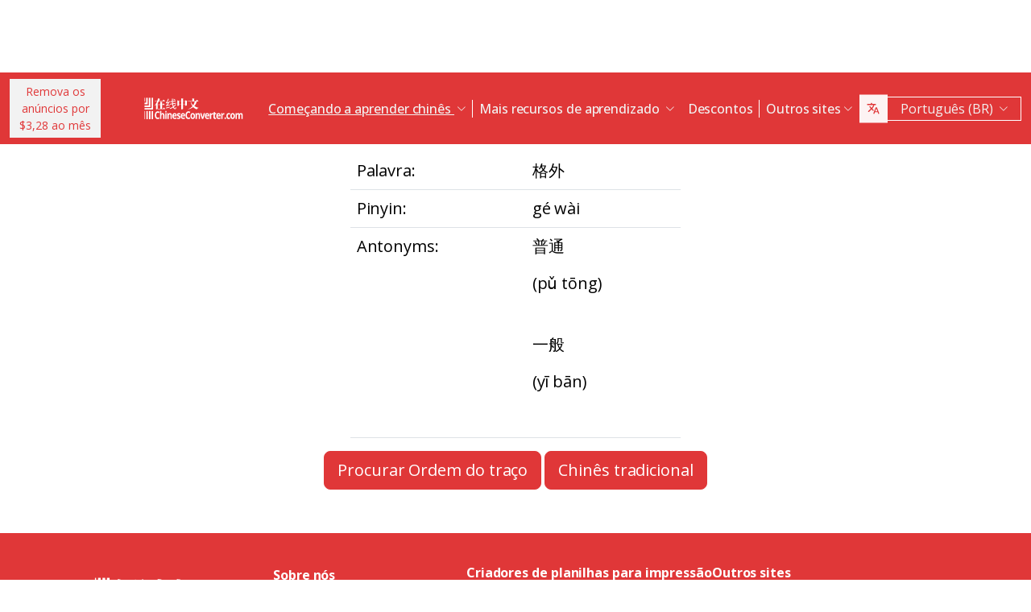

--- FILE ---
content_type: text/html; charset=UTF-8
request_url: https://www.chineseconverter.com/pt-br/convert/antonym/simplified/%E6%A0%BC%E5%A4%96
body_size: 9686
content:
<!DOCTYPE html>
<html lang="pt-br" dir='ltr'>
<head>
    <meta charset="UTF-8">
    <meta http-equiv="X-UA-Compatible" content="IE=edge">
    <meta name="viewport" content="width=device-width, initial-scale=1">
    <link rel="apple-touch-icon" sizes="180x180" href="/apple-touch-icon.png">
    <link rel="icon" type="image/png" sizes="32x32" href="/favicon-32x32.png">
    <link rel="icon" type="image/png" sizes="16x16" href="/favicon-16x16.png">
    <link rel="manifest" href="/site.webmanifest">
    <link rel="preconnect" href="https://fonts.gstatic.com" crossorigin>
    <link href="https://fonts.googleapis.com/css2?family=Open+Sans:wght@400;500;600;700&display=swap&_v=20230502031611" rel="stylesheet">
        <title>Recursos para aprender chinês - Simplified antonym</title>
    <!-- Matomo -->
<script type="2339b78e957bb8eec3c5e89e-text/javascript">
	var _paq = window._paq = window._paq || [];
	/* tracker methods like "setCustomDimension" should be called before "trackPageView" */
	_paq.push(["setDocumentTitle", document.domain + "/" + document.title]);
	_paq.push(["setCookieDomain", "*.www.ChineseConverter.com"]);
	_paq.push(["setDomains", ["*.www.ChineseConverter.com"]]);
	_paq.push(['trackPageView']);
	_paq.push(['enableLinkTracking']);
	(function () {
		var u = "https://pwk.chineseconverter.com/";
		_paq.push(['setTrackerUrl', u + 'matomo.php']);
		_paq.push(['setSiteId', '1']);
		var d = document, g = d.createElement('script'), s = d.getElementsByTagName('script')[0];
		g.type = 'text/javascript';
		g.async = true;
		g.src = u + 'matomo.js';
		s.parentNode.insertBefore(g, s);
	})();
</script>
<noscript><p><img src="https://pwk.chineseconverter.com/matomo.php?idsite=1&amp;rec=1" style="border:0;" alt=""/></p>
</noscript>
<!-- End Matomo Code -->

<!-- Global site tag (gtag.js) - Google Analytics -->
<script async src='https://www.googletagmanager.com/gtag/js?id=UA-36148676-1' type="2339b78e957bb8eec3c5e89e-text/javascript"></script>
<script type="2339b78e957bb8eec3c5e89e-text/javascript">
	window.dataLayer = window.dataLayer || [];
	function gtag() {
		dataLayer.push(arguments);
	}

	// Default ad_storage and analytics_storage to 'denied'.
	gtag('consent', 'default', {
		'ad_storage': 'denied',
		'analytics_storage': 'denied'
	});

	gtag('js', new Date());
	gtag('config', 'UA-36148676-1');
</script>
<!-- End GA tag Code -->

<script async src='https://securepubads.g.doubleclick.net/tag/js/gpt.js' type="2339b78e957bb8eec3c5e89e-text/javascript"></script>
<script type="2339b78e957bb8eec3c5e89e-text/javascript">
  window.googletag = window.googletag || {};
  window.googletag.cmd = window.googletag.cmd || [];
  googletag.cmd.push(() => {
    window.interstitialSlot = googletag.defineOutOfPageSlot('/98948493,21745447872/chineseconverter_multisize_interstitial', googletag.enums.OutOfPageFormat.INTERSTITIAL);
    window.interstitialSlot && window.interstitialSlot.addService(googletag.pubads()).setConfig({ interstitial: { triggers: { unhideWindow: true } } });

    window.anchorSlot = googletag.defineOutOfPageSlot('/98948493,21745447872/chineseconverter_multisize_anchor', googletag.enums.OutOfPageFormat.BOTTOM_ANCHOR);
    window.anchorSlot && window.anchorSlot.addService(googletag.pubads());

    window.rightSideRail = window.googletag.defineOutOfPageSlot('98948493,21745447872/chineseconverter_multisize_sidebar_right', googletag.enums.OutOfPageFormat.RIGHT_SIDE_RAIL);
    window.rightSideRail && window.rightSideRail.addService(googletag.pubads());

    window.leftSideRail = window.googletag.defineOutOfPageSlot('/98948493,21745447872/chineseconverter_multisize_sidebar_left', googletag.enums.OutOfPageFormat.LEFT_SIDE_RAIL);
    window.leftSideRail && window.leftSideRail.addService(googletag.pubads());

    googletag.pubads().enableSingleRequest();
    googletag.pubadsReady || googletag.enableServices();
  });

  const displayAds = () => {
    googletag.cmd.push(() => {

      window.interstitialSlot && googletag.display(interstitialSlot);
      window.anchorSlot && googletag.display(anchorSlot);
      window.rightSideRail && googletag.display(rightSideRail);
      window.leftSideRail && googletag.display(leftSideRail);
    });
  };

  if (document.readyState === 'complete' || document.readyState === 'interactive') {
    displayAds();
  } else {
    document.addEventListener('DOMContentLoaded', displayAds);
  }
</script>

<script type="2339b78e957bb8eec3c5e89e-text/javascript">
	window.__cfRLUnblockHandlers = true;
	const popupCenter = ({url, title, w, h}) => {
		const dualScreenLeft = window.screenLeft !== undefined ? window.screenLeft : window.screenX;
		const dualScreenTop = window.screenTop !== undefined ? window.screenTop : window.screenY;

		const width = window.innerWidth ? window.innerWidth : document.documentElement.clientWidth ? document.documentElement.clientWidth : screen.width;
		const height = window.innerHeight ? window.innerHeight : document.documentElement.clientHeight ? document.documentElement.clientHeight : screen.height;

		const systemZoom = width / window.screen.availWidth;
		const left = (width - w) / 2 / systemZoom + dualScreenLeft
		const top = (height - h) / 2 / systemZoom + dualScreenTop
		const newWindow = window.open(url, title,
			`scrollbars=yes,
				width=${w / systemZoom},
				height=${h / systemZoom},
				top=${top},
				left=${left}`
		)

		newWindow.onbeforeunload = function () {
			window.opener.location.reload(true);
		};

		if (window.focus) newWindow.focus();
	}
</script>
<script type="2339b78e957bb8eec3c5e89e-text/javascript">
  window._taboola = window._taboola || [];
  _taboola.push({article:'auto'});
  !function (e, f, u, i) {
    if (!document.getElementById(i)){
      e.async = 1;
      e.src = u;
      e.id = i;
      f.parentNode.insertBefore(e, f);
    }
  }(document.createElement('script'),
  document.getElementsByTagName('script')[0],
  '//cdn.taboola.com/libtrc/adklip-network/loader.js',
  'tb_loader_script');
  if(window.performance && typeof window.performance.mark == 'function')
    {window.performance.mark('tbl_ic');}
</script>
<meta name="naver-site-verification" content="529e716bb9be688d244a7fb10e060c2c6eb4df18" />
<meta name="sogou_site_verification" content="pEs6SzJZrI"/>
<meta name="shenma-site-verification" content="01bb8bc848cfb6ca2157ab9a765a6131_1634894293">
    <meta name="keyword" content="Aprender chinês on-line, Recursos chineses em mandarim, Aprender chinês auto-aprendizado, Aprender recursos chineses, Criar folhas de trabalho chinesas, Transformar chinês em pinyin, Aprender chinês grátis, Procurar ordem de curso chinês, Encontrar seu nome chinês, Como aprender chinês, Recursos chineses, Auto-estudo chinês">
<meta name="title" content="ChineseConverter.com - Recursos para aprender Chinês Mandarim">
<meta name="description" content="30 recursos diferentes para alunos de chinês mandarim e professores de chinês. Os recursos têm uma grande variedade de usos e facilitam o aprendizado e o ensino do chinês!">
<meta name="og:url" content="https://www.chineseconverter.com/pt-br/convert/antonym/simplified/%E6%A0%BC%E5%A4%96">
<meta name="og:title" content="ChineseConverter.com - Recursos para aprender Chinês Mandarim">
<meta name="og:keyword" content="Aprender chinês on-line, Recursos chineses em mandarim, Aprender chinês auto-aprendizado, Aprender recursos chineses, Criar folhas de trabalho chinesas, Transformar chinês em pinyin, Aprender chinês grátis, Procurar ordem de curso chinês, Encontrar seu nome chinês, Como aprender chinês, Recursos chineses, Auto-estudo chinês">
<meta name="og:description" content="30 recursos diferentes para alunos de chinês mandarim e professores de chinês. Os recursos têm uma grande variedade de usos e facilitam o aprendizado e o ensino do chinês!">
<meta name="og:site_name" content="Chinese Tools">
<meta name="csrf-param" content="_csrf-frontend">
<meta name="csrf-token" content="PDyW9tNmoMcAhJjkn005zCEOjgGza-4QCdA_rovOo4xzbvO84jKQ9ULKz9bRfQuqSUzBSucToGN-5nH37Krpyg==">

<link href="https://cdn.jsdelivr.net/npm/bootstrap-icons@1.10.5/font/bootstrap-icons.css?_v=20230502031611" rel="stylesheet">
<link href="https://cdnjs.cloudflare.com/ajax/libs/OwlCarousel2/2.3.4/assets/owl.carousel.min.css?_v=20230502031611" rel="stylesheet">
<link href="https://cdnjs.cloudflare.com/ajax/libs/OwlCarousel2/2.3.4/assets/owl.theme.default.css?_v=20230502031611" rel="stylesheet">
<link href="/css/custom.css?v=231117-1616" rel="stylesheet">
<link href="/css/style.css?v=230918-1831" rel="stylesheet">
<script src="/assets/de3282cd/jquery.js" type="2339b78e957bb8eec3c5e89e-text/javascript"></script></head>
<body>

<div class="body-content">
                        <div class="d-none d-sm-block desktop-header-ad-padding desktop-ad-header-footer text-center">
                            </div>
        <!--        <div class="advert-container-w desktop_header_advert bg-grey-2 rounded-0 position-relative overflow-hidden">-->
<!--            <button class="btn btn-xs btn-light dropdown-toggle no-after position-absolute top-0 end-0 rounded-0" type="button">Advertisement<i class="bi bi-three-dots-vertical"></i></button>-->
<!--        </div>-->
    
    
<header class="header js-header" id="header">
    <nav class="navbar navbar-expand-lg bg-body-tertiary bg-danger">
        <div class="container">
                            <button onclick="if (!window.__cfRLUnblockHandlers) return false; popupCenter({url: '/pt-br/convert/get-premium', title: 'Remova os anúncios por $3,28 ao mês', w: 485, h: 635});" class="btn btn-light btn-sm rounded-0 me-5 d-none d-xl-block text-danger" data-cf-modified-2339b78e957bb8eec3c5e89e-="">
                    Remova os anúncios por<br />$3,28 ao mês                </button>
                        <a class="navbar-brand" href="https://www.chineseconverter.com/pt-br">
                <img src="https://media.chineseconverter.com/public-web/images/new-ui/logo.svg" alt="">
            </a>
            <button class="navbar-toggler collapsed border-0 rounded-0 text-white" type="button" data-bs-toggle="collapse" data-bs-target="#navbarSupportedContent" aria-controls="navbarSupportedContent" aria-expanded="false" aria-label="Toggle navigation"><i class="bi bi-list"></i><i class="bi bi-x"></i></button>
            <div class="collapse navbar-collapse" id="navbarSupportedContent">
                <ul class="navbar-nav ms-auto me-auto mb-lg-0 pb-4 pb-lg-0">
                                            <li class="nav-item dropdown d-lg-none">
                                                            <a class="nav-link dropdown-toggle" href="#" role="button" data-bs-toggle="dropdown" aria-expanded="false">
                                    Começando a aprender chinês                                </a>
                                <ul class="dropdown-menu border-0 rounded-0 p-0 ps-2 pb-3">
                                                                            <li class="mb-2">
                                            <a class="dropdown-item" href="https://www.chineseconverter.com/pt-br/convert/find-your-chinese-name">Descubra o seu nome chinês                                            </a>
                                        </li>
                                                                            <li class="mb-2">
                                            <a class="dropdown-item" href="https://www.chineseconverter.com/pt-br/convert/chinese-stroke-order-tool">Ordem animada de traços para escrever caracteres chineses                                            </a>
                                        </li>
                                                                            <li class="mb-2">
                                            <a class="dropdown-item" href="https://www.chineseconverter.com/pt-br/convert/mandarin-chinese-text-sound-read-aloud">Ouça o texto em chinês lido em voz alta. Digite o texto em chinês e obtenha a pronúncia                                            </a>
                                        </li>
                                                                            <li class="mb-2">
                                            <a class="dropdown-item" href="https://www.chineseconverter.com/pt-br/convert/zhuyin">Conversão de chinês para Zhuyin                                            </a>
                                        </li>
                                                                            <li class="mb-2">
                                            <a class="dropdown-item" href="https://www.chineseconverter.com/pt-br/convert/chinese-to-pinyin">Pinyin chinês                                            </a>
                                        </li>
                                                                            <li class="mb-2">
                                            <a class="dropdown-item" href="https://www.chineseconverter.com/pt-br/convert/type-in-chinese-online-ime">Escreva em chinês online (EME)                                            </a>
                                        </li>
                                                                            <li class="mb-2">
                                            <a class="dropdown-item" href="https://www.chineseconverter.com/pt-br/convert/simplified-to-traditional">Conversão de chinês tradicional para chinês simplificado                                            </a>
                                        </li>
                                                                            <li class="mb-2">
                                            <a class="dropdown-item" href="https://www.chineseconverter.com/pt-br/convert/chinese-text-to-image">Criar uma imagem do texto                                            </a>
                                        </li>
                                                                    </ul>
                                                    </li>
                                            <li class="nav-item dropdown d-lg-none">
                                                            <a class="nav-link dropdown-toggle" href="#" role="button" data-bs-toggle="dropdown" aria-expanded="false">
                                    Conversores de caracteres                                </a>
                                <ul class="dropdown-menu border-0 rounded-0 p-0 ps-2 pb-3">
                                                                            <li class="mb-2">
                                            <a class="dropdown-item" href="https://www.chineseconverter.com/pt-br/convert/chinese-text-files-txt-simplified-to-traditional-convert">Converter arquivos TXT de chinês simplificado para chinês tradicional                                            </a>
                                        </li>
                                                                            <li class="mb-2">
                                            <a class="dropdown-item" href="https://www.chineseconverter.com/pt-br/convert/chinese-subtitles-srt-simplified-to-traditional-convert">Conversão de legendas SRT em chinês tradicional / chinês simplificado (SRT)                                            </a>
                                        </li>
                                                                            <li class="mb-2">
                                            <a class="dropdown-item" href="https://www.chineseconverter.com/pt-br/convert/unicode">De chinês para Unicode                                            </a>
                                        </li>
                                                                            <li class="mb-2">
                                            <a class="dropdown-item" href="https://www.chineseconverter.com/pt-br/convert/chinese-character-count">Ferramenta de contagem de caracteres chineses                                            </a>
                                        </li>
                                                                            <li class="mb-2">
                                            <a class="dropdown-item" href="https://www.chineseconverter.com/pt-br/convert/chinese-characters-to-katakana-conversion">De caracteres chineses (hanzi) e pinyin para katakana (japonês)                                            </a>
                                        </li>
                                                                            <li class="mb-2">
                                            <a class="dropdown-item" href="https://www.chineseconverter.com/pt-br/convert/chinese-characters-to-hangul">Conversão de caracteres chineses (hanzi) e pinyin para hangul (coreano)                                            </a>
                                        </li>
                                                                            <li class="mb-2">
                                            <a class="dropdown-item" href="https://www.chineseconverter.com/pt-br/convert/chinese-characters-to-cyrillic">Converter de texto chinês para cirílico (russo)                                            </a>
                                        </li>
                                                                            <li class="mb-2">
                                            <a class="dropdown-item" href="https://www.chineseconverter.com/pt-br/convert/wade-giles-to-chinese">Conversão de Wade Giles                                            </a>
                                        </li>
                                                                            <li class="mb-2">
                                            <a class="dropdown-item" href="https://www.chineseconverter.com/pt-br/convert/find-out-if-simplified-or-traditional-chinese">Ferramenta para indicar se o texto é simplificado ou tradicional                                            </a>
                                        </li>
                                                                    </ul>
                                                    </li>
                                            <li class="nav-item dropdown d-lg-none">
                                                            <a class="nav-link dropdown-toggle" href="#" role="button" data-bs-toggle="dropdown" aria-expanded="false">
                                    Criadores de planilhas para impressão                                </a>
                                <ul class="dropdown-menu border-0 rounded-0 p-0 ps-2 pb-3">
                                                                            <li class="mb-2">
                                            <a class="dropdown-item" href="https://www.chineseconverter.com/pt-br/convert/chinese-character-practise-writing-sheets">Crie folhas para a prática de caracteres chineses                                            </a>
                                        </li>
                                                                            <li class="mb-2">
                                            <a class="dropdown-item" href="https://www.chineseconverter.com/pt-br/convert/jumble-up-chinese-sentences">Embaralhe frases em chinês                                            </a>
                                        </li>
                                                                            <li class="mb-2">
                                            <a class="dropdown-item" href="https://www.chineseconverter.com/pt-br/convert/chinese-sentence-fill-in-the-gap">Sentença em chinês: preencha a lacuna                                            </a>
                                        </li>
                                                                            <li class="mb-2">
                                            <a class="dropdown-item" href="https://www.chineseconverter.com/pt-br/convert/chinese-sentence-create-blank-spaces">Frases em chinês: criar espaços em branco                                            </a>
                                        </li>
                                                                            <li class="mb-2">
                                            <a class="dropdown-item" href="https://www.chineseconverter.com/pt-br/convert/chinese-number-bingo-sheet-creator">Crie folhas de bingo com números chineses                                            </a>
                                        </li>
                                                                            <li class="mb-2">
                                            <a class="dropdown-item" href="https://www.chineseconverter.com/pt-br/convert/chinese-random-number-bingo-sheet-creator">Crie folhas de bingo com números aleatórios em chinês                                            </a>
                                        </li>
                                                                            <li class="mb-2">
                                            <a class="dropdown-item" href="https://www.chineseconverter.com/pt-br/convert/chinese-stroke-order-word-search-creator">Caça-palavras por ordem de traço em chinês                                            </a>
                                        </li>
                                                                            <li class="mb-2">
                                            <a class="dropdown-item" href="https://www.chineseconverter.com/pt-br/convert/create-chinese-new-year-scrolls">Criar pergaminhos de Ano Novo Chinês                                            </a>
                                        </li>
                                                                    </ul>
                                                    </li>
                                            <li class="nav-item dropdown d-lg-none">
                                                            <a class="nav-link dropdown-toggle" href="#" role="button" data-bs-toggle="dropdown" aria-expanded="false">
                                    Vocabulário chinês                                </a>
                                <ul class="dropdown-menu border-0 rounded-0 p-0 ps-2 pb-3">
                                                                            <li class="mb-2">
                                            <a class="dropdown-item" href="https://www.chineseconverter.com/pt-br/convert/chinese-family-terms">Termos para relações de família em chinês                                            </a>
                                        </li>
                                                                            <li class="mb-2">
                                            <a class="dropdown-item" href="https://www.chineseconverter.com/pt-br/convert/chinese-antonym-search">Pesquisar o antônimo em chinês                                            </a>
                                        </li>
                                                                            <li class="mb-2">
                                            <a class="dropdown-item" href="https://www.chineseconverter.com/pt-br/convert/chinese-chengyu-idiom-lookup">Procurar expressões idiomáticas em chinês Chengyu                                            </a>
                                        </li>
                                                                            <li class="mb-2">
                                            <a class="dropdown-item" href="https://www.chineseconverter.com/pt-br/convert/chinese-periodic-table">Tabela periódica chinesa                                            </a>
                                        </li>
                                                                            <li class="mb-2">
                                            <a class="dropdown-item" href="https://www.chineseconverter.com/pt-br/convert/arabic-numbers-to-chinese-numbers">Conversão de algarismos arábicos / caracteres chineses                                            </a>
                                        </li>
                                                                            <li class="mb-2">
                                            <a class="dropdown-item" href="https://www.chineseconverter.com/pt-br/convert/chinese-numbers-to-english-numbers">De números chineses para números ingleses                                            </a>
                                        </li>
                                                                    </ul>
                                                    </li>
                                            <li class="nav-item dropdown d-lg-none">
                                                            <a class="nav-link dropdown-toggle" href="#" role="button" data-bs-toggle="dropdown" aria-expanded="false">
                                    Divirta-se aprendendo                                </a>
                                <ul class="dropdown-menu border-0 rounded-0 p-0 ps-2 pb-3">
                                                                            <li class="mb-2">
                                            <a class="dropdown-item" href="https://www.chineseconverter.com/pt-br/convert/chinese-flag-emoji-look-up">Pesquisar bandeiras em chinês por emoji                                            </a>
                                        </li>
                                                                            <li class="mb-2">
                                            <a class="dropdown-item" href="https://www.chineseconverter.com/pt-br/convert/chinese-astrological-year">Ano astrológico chinês                                            </a>
                                        </li>
                                                                            <li class="mb-2">
                                            <a class="dropdown-item" href="https://www.chineseconverter.com/pt-br/convert/change-chinese-colour-by-tone">Mudar a cor do chinês por tom                                            </a>
                                        </li>
                                                                            <li class="mb-2">
                                            <a class="dropdown-item" href="https://www.chineseconverter.com/pt-br/convert/change-text-orientation">Mudar a orientação do texto em chinês                                            </a>
                                        </li>
                                                                            <li class="mb-2">
                                            <a class="dropdown-item" href="https://www.chineseconverter.com/pt-br/convert/number-to-tone">Conversão de Pinyin com números / Pinyin com tons                                            </a>
                                        </li>
                                                                    </ul>
                                                    </li>
                                        <li class="nav-item dropdown position-static d-none d-lg-inline-block">
                        <a class="nav-link dropdown-toggle position-static text-decoration-underline js-dropdown-toggle" href="#" role="button" data-bs-toggle="dropdown" aria-expanded="false">
                            Começando a aprender chinês                        </a>
                        <div class="dropdown-menu js-dropdown-menu dropdown-menu-screen rounded-0 border-0">
                            <div class="container">
                                <div class="row w-100">
                                    <div class="col-lg-6">
                                        <div class="d-flex gap-3 flex-column">
                                                                                                                                                                                        <a class="btn-quickly-circle d-flex align-items-center mw-100 gap-3" href="https://www.chineseconverter.com/pt-br/convert/find-your-chinese-name">
                                                                                                            <picture>
                                                            <source srcset="https://media.chineseconverter.com/public-web/images/new-ui/icons/find-your-chinese-name-removebg-preview.webp" type="image/webp">
                                                            <img class="m-0" src="https://media.chineseconverter.com/public-web/images/new-ui/icons/find-your-chinese-name-removebg-preview.png" alt="">
                                                                                                                    </picture>
                                                                                                        <span class="d-inline-block">Descubra o seu nome chinês</span>
                                                </a>
                                                                                                                                                                                            <a class="btn-quickly-circle d-flex align-items-center mw-100 gap-3" href="https://www.chineseconverter.com/pt-br/convert/chinese-stroke-order-tool">
                                                                                                            <picture>
                                                            <source srcset="https://media.chineseconverter.com/public-web/images/new-ui/icons/chinese-stroke-order-tool-removebg-preview.webp" type="image/webp">
                                                            <img class="m-0" src="https://media.chineseconverter.com/public-web/images/new-ui/icons/chinese-stroke-order-tool-removebg-preview.png" alt="">
                                                                                                                    </picture>
                                                                                                        <span class="d-inline-block">Ordem animada de traços para escrever caracteres chineses</span>
                                                </a>
                                                                                                                                                                                            <a class="btn-quickly-circle d-flex align-items-center mw-100 gap-3" href="https://www.chineseconverter.com/pt-br/convert/mandarin-chinese-text-sound-read-aloud">
                                                                                                            <picture>
                                                            <source srcset="https://media.chineseconverter.com/public-web/images/new-ui/icons/mandarin-chinese-text-sound-read-aloud-removebg-preview.webp" type="image/webp">
                                                            <img class="m-0" src="https://media.chineseconverter.com/public-web/images/new-ui/icons/mandarin-chinese-text-sound-read-aloud-removebg-preview.png" alt="">
                                                                                                                    </picture>
                                                                                                        <span class="d-inline-block">Ouça o texto em chinês lido em voz alta. Digite o texto em chinês e obtenha a pronúncia</span>
                                                </a>
                                                                                                                                                                                            <a class="btn-quickly-circle d-flex align-items-center mw-100 gap-3" href="https://www.chineseconverter.com/pt-br/convert/zhuyin">
                                                                                                            <picture>
                                                            <source srcset="https://media.chineseconverter.com/public-web/images/new-ui/icons/chinese-to-zhuyin-removebg-preview.webp" type="image/webp">
                                                            <img class="m-0" src="https://media.chineseconverter.com/public-web/images/new-ui/icons/chinese-to-zhuyin-removebg-preview.png" alt="">
                                                                                                                    </picture>
                                                                                                        <span class="d-inline-block">Conversão de chinês para Zhuyin</span>
                                                </a>
                                                                                                                                                                                    </div>
                                    </div>
                                    <div class="col-lg-6">
                                        <div class="d-flex gap-3 flex-column">
                                                                                                                                                                                                                                                                                                                                        
                                                <a class="btn-quickly-circle d-flex align-items-center mw-100 gap-3" href="https://www.chineseconverter.com/pt-br/convert/chinese-to-pinyin">
                                                                                                            <picture>
                                                            <source srcset="https://media.chineseconverter.com/public-web/images/new-ui/icons/chinese-to-pinyin-removebg-preview.webp" type="image/webp">
                                                            <img class="m-0" src="https://media.chineseconverter.com/public-web/images/new-ui/icons/chinese-to-pinyin-removebg-preview.png" alt="">
                                                                                                                    </picture>
                                                                                                        <span class="d-inline-block">Pinyin chinês</span>
                                                </a>
                                                                                                                                            
                                                <a class="btn-quickly-circle d-flex align-items-center mw-100 gap-3" href="https://www.chineseconverter.com/pt-br/convert/type-in-chinese-online-ime">
                                                                                                            <picture>
                                                            <source srcset="https://media.chineseconverter.com/public-web/images/new-ui/icons/type-in-chinese-online-ime-removebg-preview.webp" type="image/webp">
                                                            <img class="m-0" src="https://media.chineseconverter.com/public-web/images/new-ui/icons/type-in-chinese-online-ime-removebg-preview.png" alt="">
                                                                                                                    </picture>
                                                                                                        <span class="d-inline-block">Escreva em chinês online (EME)</span>
                                                </a>
                                                                                                                                            
                                                <a class="btn-quickly-circle d-flex align-items-center mw-100 gap-3" href="https://www.chineseconverter.com/pt-br/convert/simplified-to-traditional">
                                                                                                            <picture>
                                                            <source srcset="https://media.chineseconverter.com/public-web/images/new-ui/icons/simplified-to-traditional-removebg-preview.webp" type="image/webp">
                                                            <img class="m-0" src="https://media.chineseconverter.com/public-web/images/new-ui/icons/simplified-to-traditional-removebg-preview.png" alt="">
                                                                                                                    </picture>
                                                                                                        <span class="d-inline-block">Conversão de chinês tradicional para chinês simplificado</span>
                                                </a>
                                                                                                                                            
                                                <a class="btn-quickly-circle d-flex align-items-center mw-100 gap-3" href="https://www.chineseconverter.com/pt-br/convert/chinese-text-to-image">
                                                                                                            <picture>
                                                            <source srcset="https://media.chineseconverter.com/public-web/images/new-ui/icons/chinese-text-to-image-removebg-preview.webp" type="image/webp">
                                                            <img class="m-0" src="https://media.chineseconverter.com/public-web/images/new-ui/icons/chinese-text-to-image-removebg-preview.png" alt="">
                                                                                                                    </picture>
                                                                                                        <span class="d-inline-block">Criar uma imagem do texto</span>
                                                </a>
                                                                                                                                    </div>
                                    </div>
                                </div>
                            </div>
                        </div>
                    </li>
                    <li class="nav-item divider d-none d-lg-block"></li>
                    <li class="nav-item dropdown position-static d-none d-lg-inline-block">
                        <a class="nav-link dropdown-toggle position-static" href="#" role="button" data-bs-toggle="dropdown" aria-expanded="false">
                            Mais recursos de aprendizado                        </a>
                        <div class="dropdown-menu dropdown-menu-screen rounded-0 border-0">
                            <div class="container bigger">
                                <div class="row">
                                                                            <div class="col-lg-4">
                                                                                            <div class="mb-5 pt-lg-4">
                                                                                                            <h5 class="text-danger">
                                                                                                                            <img class="me-2" src="https://media.chineseconverter.com/public-web/images/new-ui/icons/icon-printer.svg" alt="">
                                                            
                                                            <small>Criadores de planilhas para impressão:</small>
                                                        </h5>
                                                        <ul class="list-unstyled mb-0">
                                                                                                                            <li class="mb-1">
                                                                    <a class="text-decoration-none text-reset hover-danger" href="https://www.chineseconverter.com/pt-br/convert/chinese-character-practise-writing-sheets">
                                                                        Crie folhas para a prática de caracteres chineses                                                                    </a>
                                                                </li>
                                                                                                                            <li class="mb-1">
                                                                    <a class="text-decoration-none text-reset hover-danger" href="https://www.chineseconverter.com/pt-br/convert/jumble-up-chinese-sentences">
                                                                        Embaralhe frases em chinês                                                                    </a>
                                                                </li>
                                                                                                                            <li class="mb-1">
                                                                    <a class="text-decoration-none text-reset hover-danger" href="https://www.chineseconverter.com/pt-br/convert/chinese-sentence-fill-in-the-gap">
                                                                        Sentença em chinês: preencha a lacuna                                                                    </a>
                                                                </li>
                                                                                                                            <li class="mb-1">
                                                                    <a class="text-decoration-none text-reset hover-danger" href="https://www.chineseconverter.com/pt-br/convert/chinese-sentence-create-blank-spaces">
                                                                        Frases em chinês: criar espaços em branco                                                                    </a>
                                                                </li>
                                                                                                                            <li class="mb-1">
                                                                    <a class="text-decoration-none text-reset hover-danger" href="https://www.chineseconverter.com/pt-br/convert/chinese-number-bingo-sheet-creator">
                                                                        Crie folhas de bingo com números chineses                                                                    </a>
                                                                </li>
                                                                                                                            <li class="mb-1">
                                                                    <a class="text-decoration-none text-reset hover-danger" href="https://www.chineseconverter.com/pt-br/convert/chinese-random-number-bingo-sheet-creator">
                                                                        Crie folhas de bingo com números aleatórios em chinês                                                                    </a>
                                                                </li>
                                                                                                                            <li class="mb-1">
                                                                    <a class="text-decoration-none text-reset hover-danger" href="https://www.chineseconverter.com/pt-br/convert/chinese-stroke-order-word-search-creator">
                                                                        Caça-palavras por ordem de traço em chinês                                                                    </a>
                                                                </li>
                                                                                                                            <li class="mb-1">
                                                                    <a class="text-decoration-none text-reset hover-danger" href="https://www.chineseconverter.com/pt-br/convert/create-chinese-new-year-scrolls">
                                                                        Criar pergaminhos de Ano Novo Chinês                                                                    </a>
                                                                </li>
                                                                                                                    </ul>
                                                                                                    </div>
                                                                                            <div class="mb-5 ">
                                                                                                            <h5 class="text-danger">
                                                                                                                            <img class="me-2" src="https://media.chineseconverter.com/public-web/images/new-ui/icons/icon-smileywink.svg" alt="">
                                                            
                                                            <small>Divirta-se aprendendo:</small>
                                                        </h5>
                                                        <ul class="list-unstyled mb-0">
                                                                                                                            <li class="mb-1">
                                                                    <a class="text-decoration-none text-reset hover-danger" href="https://www.chineseconverter.com/pt-br/convert/chinese-flag-emoji-look-up">
                                                                        Pesquisar bandeiras em chinês por emoji                                                                    </a>
                                                                </li>
                                                                                                                            <li class="mb-1">
                                                                    <a class="text-decoration-none text-reset hover-danger" href="https://www.chineseconverter.com/pt-br/convert/chinese-astrological-year">
                                                                        Ano astrológico chinês                                                                    </a>
                                                                </li>
                                                                                                                            <li class="mb-1">
                                                                    <a class="text-decoration-none text-reset hover-danger" href="https://www.chineseconverter.com/pt-br/convert/change-chinese-colour-by-tone">
                                                                        Mudar a cor do chinês por tom                                                                    </a>
                                                                </li>
                                                                                                                            <li class="mb-1">
                                                                    <a class="text-decoration-none text-reset hover-danger" href="https://www.chineseconverter.com/pt-br/convert/change-text-orientation">
                                                                        Mudar a orientação do texto em chinês                                                                    </a>
                                                                </li>
                                                                                                                            <li class="mb-1">
                                                                    <a class="text-decoration-none text-reset hover-danger" href="https://www.chineseconverter.com/pt-br/convert/number-to-tone">
                                                                        Conversão de Pinyin com números / Pinyin com tons                                                                    </a>
                                                                </li>
                                                                                                                    </ul>
                                                                                                    </div>
                                                                                    </div>
                                                                            <div class="col-lg-4">
                                                                                            <div class="mb-5 pt-lg-4">
                                                                                                            <h5 class="text-danger">
                                                                                                                            <img class="me-2" src="https://media.chineseconverter.com/public-web/images/new-ui/icons/icon-swap.svg" alt="">
                                                            
                                                            <small>Conversores de caracteres:</small>
                                                        </h5>
                                                        <ul class="list-unstyled mb-0">
                                                                                                                            <li class="mb-1">
                                                                    <a class="text-decoration-none text-reset hover-danger" href="https://www.chineseconverter.com/pt-br/convert/chinese-text-files-txt-simplified-to-traditional-convert">
                                                                        Converter arquivos TXT de chinês simplificado para chinês tradicional                                                                    </a>
                                                                </li>
                                                                                                                            <li class="mb-1">
                                                                    <a class="text-decoration-none text-reset hover-danger" href="https://www.chineseconverter.com/pt-br/convert/chinese-subtitles-srt-simplified-to-traditional-convert">
                                                                        Conversão de legendas SRT em chinês tradicional / chinês simplificado (SRT)                                                                    </a>
                                                                </li>
                                                                                                                            <li class="mb-1">
                                                                    <a class="text-decoration-none text-reset hover-danger" href="https://www.chineseconverter.com/pt-br/convert/unicode">
                                                                        De chinês para Unicode                                                                    </a>
                                                                </li>
                                                                                                                            <li class="mb-1">
                                                                    <a class="text-decoration-none text-reset hover-danger" href="https://www.chineseconverter.com/pt-br/convert/chinese-character-count">
                                                                        Ferramenta de contagem de caracteres chineses                                                                    </a>
                                                                </li>
                                                                                                                            <li class="mb-1">
                                                                    <a class="text-decoration-none text-reset hover-danger" href="https://www.chineseconverter.com/pt-br/convert/chinese-characters-to-katakana-conversion">
                                                                        De caracteres chineses (hanzi) e pinyin para katakana (japonês)                                                                    </a>
                                                                </li>
                                                                                                                            <li class="mb-1">
                                                                    <a class="text-decoration-none text-reset hover-danger" href="https://www.chineseconverter.com/pt-br/convert/chinese-characters-to-hangul">
                                                                        Conversão de caracteres chineses (hanzi) e pinyin para hangul (coreano)                                                                    </a>
                                                                </li>
                                                                                                                            <li class="mb-1">
                                                                    <a class="text-decoration-none text-reset hover-danger" href="https://www.chineseconverter.com/pt-br/convert/chinese-characters-to-cyrillic">
                                                                        Converter de texto chinês para cirílico (russo)                                                                    </a>
                                                                </li>
                                                                                                                            <li class="mb-1">
                                                                    <a class="text-decoration-none text-reset hover-danger" href="https://www.chineseconverter.com/pt-br/convert/wade-giles-to-chinese">
                                                                        Conversão de Wade Giles                                                                    </a>
                                                                </li>
                                                                                                                            <li class="mb-1">
                                                                    <a class="text-decoration-none text-reset hover-danger" href="https://www.chineseconverter.com/pt-br/convert/find-out-if-simplified-or-traditional-chinese">
                                                                        Ferramenta para indicar se o texto é simplificado ou tradicional                                                                    </a>
                                                                </li>
                                                                                                                    </ul>
                                                                                                    </div>
                                                                                            <div class="mb-5 ">
                                                                                                            <h5 class="text-danger">
                                                                                                                            <img class="me-2" src="https://media.chineseconverter.com/public-web/images/new-ui/icons/icon-books.svg" alt="">
                                                            
                                                            <small>Vocabulário chinês:</small>
                                                        </h5>
                                                        <ul class="list-unstyled mb-0">
                                                                                                                            <li class="mb-1">
                                                                    <a class="text-decoration-none text-reset hover-danger" href="https://www.chineseconverter.com/pt-br/convert/chinese-family-terms">
                                                                        Termos para relações de família em chinês                                                                    </a>
                                                                </li>
                                                                                                                            <li class="mb-1">
                                                                    <a class="text-decoration-none text-reset hover-danger" href="https://www.chineseconverter.com/pt-br/convert/chinese-antonym-search">
                                                                        Pesquisar o antônimo em chinês                                                                    </a>
                                                                </li>
                                                                                                                            <li class="mb-1">
                                                                    <a class="text-decoration-none text-reset hover-danger" href="https://www.chineseconverter.com/pt-br/convert/chinese-chengyu-idiom-lookup">
                                                                        Procurar expressões idiomáticas em chinês Chengyu                                                                    </a>
                                                                </li>
                                                                                                                            <li class="mb-1">
                                                                    <a class="text-decoration-none text-reset hover-danger" href="https://www.chineseconverter.com/pt-br/convert/chinese-periodic-table">
                                                                        Tabela periódica chinesa                                                                    </a>
                                                                </li>
                                                                                                                            <li class="mb-1">
                                                                    <a class="text-decoration-none text-reset hover-danger" href="https://www.chineseconverter.com/pt-br/convert/arabic-numbers-to-chinese-numbers">
                                                                        Conversão de algarismos arábicos / caracteres chineses                                                                    </a>
                                                                </li>
                                                                                                                            <li class="mb-1">
                                                                    <a class="text-decoration-none text-reset hover-danger" href="https://www.chineseconverter.com/pt-br/convert/chinese-numbers-to-english-numbers">
                                                                        De números chineses para números ingleses                                                                    </a>
                                                                </li>
                                                                                                                    </ul>
                                                                                                    </div>
                                                                                    </div>
                                                                        <div class="col-lg-4">
                                        <div class="mw-240">
                                            <h6 class="mb-3">Sobre nós</h6>
                                                                                            <img class="img-fluid mb-3" src="https://media.chineseconverter.com/public-web/images/new-ui/about-us-img-1.svg" alt="">
                                                                                        <p>O ChineseConverter.com está no ar há mais de 12 anos. Continuamos adicionando recursos o tempo todo e trabalhando para melhorar a experiência.  Nosso site oferece uma série de ferramentas e recursos adaptados para ajudar tanto os alunos quanto os professores de chinês.</p>
                                        </div>
                                    </div>
                                </div>
                            </div>
                        </div>
                    </li>
                    <li class="nav-item"><a class="nav-link" href="https://www.chineseconverter.com/pt-br/convert/learn-chinese-discounts">Descontos</a></li>
                    <li class="nav-item divider d-none d-lg-block"></li>
                    <li class="nav-item dropdown d-lg-none"><a class="nav-link dropdown-toggle" href="#" role="button" data-bs-toggle="dropdown" aria-expanded="false">Outros sites</a>
                        <ul class="dropdown-menu border-0 rounded-0 p-0 ps-2 pb-3">
                                                            <li>
                                    <a class="dropdown-item" href="https://www.russiantools.com/pt-br">
                                        Recursos para aprender russo                                    </a>
                                </li>
                                                            <li>
                                    <a class="dropdown-item" href="https://www.learnkoreantools.com/pt-br">
                                        Recursos para aprender coreano                                    </a>
                                </li>
                                                            <li>
                                    <a class="dropdown-item" href="https://www.spanishtools.org/pt-br">
                                        Recursos para aprender espanhol                                    </a>
                                </li>
                                                            <li>
                                    <a class="dropdown-item" href="https://www.vietnamesetools.com/pt-br">
                                        Ferramentas para aprender vietnamita                                    </a>
                                </li>
                                                            <li>
                                    <a class="dropdown-item" href="https://www.thaitools.org/pt-br">
                                        Recursos para aprender tailandês                                    </a>
                                </li>
                                                    </ul>
                    </li>
                    <li class="nav-item dropdown d-lg-none mb-3 px-3">
                        <button onclick="if (!window.__cfRLUnblockHandlers) return false; popupCenter({url: '/pt-br/convert/get-premium', title: 'Remova os anúncios por $3,28 ao mês', w: 485, h: 635});" class="btn btn-danger text-white" role="button" data-cf-modified-2339b78e957bb8eec3c5e89e-="">
                            Remova os anúncios por $3,28 ao mês                        </button>
                    </li>
                    <li class="nav-item dropdown px-3 d-lg-none">
                        <div class="dropdown btn-translate--container">
                            <button class="btn btn-outline-danger dropdown-toggle rounded-0 btn-translate" type="button" data-bs-toggle="dropdown" aria-expanded="false">
                                <span class="btn-translate--icon">
                                    <img class="img-fluid" src="https://media.chineseconverter.com/public-web/images/new-ui/icons/icon-translate-white.svg" alt="">
                                </span>
                                <span class="btn-translate--text">Português (BR)</span>
                            </button>
                            <ul class="dropdown-menu rounded-0 border-0 shadow"><li><a class="dropdown-item" href="https://www.chineseconverter.com/en/convert/antonym/simplified/%E6%A0%BC%E5%A4%96">English</a></li><li><a class="dropdown-item" href="https://www.chineseconverter.com/zh-cn/convert/antonym/simplified/%E6%A0%BC%E5%A4%96">简体中文</a></li><li><a class="dropdown-item" href="https://www.chineseconverter.com/zh-tw/convert/antonym/simplified/%E6%A0%BC%E5%A4%96">繁體中文</a></li><li><a class="dropdown-item" href="https://www.chineseconverter.com/th/convert/antonym/simplified/%E6%A0%BC%E5%A4%96">ภาษาไทย</a></li><li><a class="dropdown-item" href="https://www.chineseconverter.com/kr/convert/antonym/simplified/%E6%A0%BC%E5%A4%96">한국어</a></li><li><a class="dropdown-item" href="https://www.chineseconverter.com/zh-hk/convert/antonym/simplified/%E6%A0%BC%E5%A4%96">粵語</a></li><li><a class="dropdown-item" href="https://www.chineseconverter.com/vi/convert/antonym/simplified/%E6%A0%BC%E5%A4%96">Tiếng Việt</a></li><li><a class="dropdown-item" href="https://www.chineseconverter.com/ja/convert/antonym/simplified/%E6%A0%BC%E5%A4%96">日本語</a></li><li><a class="dropdown-item" href="https://www.chineseconverter.com/es/convert/antonym/simplified/%E6%A0%BC%E5%A4%96">Español</a></li><li><a class="dropdown-item" href="https://www.chineseconverter.com/fr/convert/antonym/simplified/%E6%A0%BC%E5%A4%96">Français</a></li><li><a class="dropdown-item" href="https://www.chineseconverter.com/pt-br/convert/antonym/simplified/%E6%A0%BC%E5%A4%96">Português (BR)</a></li><li><a class="dropdown-item" href="https://www.chineseconverter.com/ru/convert/antonym/simplified/%E6%A0%BC%E5%A4%96">Русский</a></li><li><a class="dropdown-item" href="https://www.chineseconverter.com/pt/convert/antonym/simplified/%E6%A0%BC%E5%A4%96">Português (PT)</a></li><li><a class="dropdown-item" href="https://www.chineseconverter.com/de/convert/antonym/simplified/%E6%A0%BC%E5%A4%96">Deutsch</a></li><li><a class="dropdown-item" href="https://www.chineseconverter.com/pl/convert/antonym/simplified/%E6%A0%BC%E5%A4%96">Polski</a></li><li><a class="dropdown-item" href="https://www.chineseconverter.com/ms/convert/antonym/simplified/%E6%A0%BC%E5%A4%96">Bahasa Melayu</a></li><li><a class="dropdown-item" href="https://www.chineseconverter.com/ar/convert/antonym/simplified/%E6%A0%BC%E5%A4%96">العربية‏</a></li><li><a class="dropdown-item" href="https://www.chineseconverter.com/he/convert/antonym/simplified/%E6%A0%BC%E5%A4%96">עברית‏</a></li><li><a class="dropdown-item" href="https://www.chineseconverter.com/sv/convert/antonym/simplified/%E6%A0%BC%E5%A4%96">Svenska</a></li><li><a class="dropdown-item" href="https://www.chineseconverter.com/bg/convert/antonym/simplified/%E6%A0%BC%E5%A4%96">Български</a></li><li><a class="dropdown-item" href="https://www.chineseconverter.com/kk/convert/antonym/simplified/%E6%A0%BC%E5%A4%96">Қазақ тілі</a></li><li><a class="dropdown-item" href="https://www.chineseconverter.com/uk/convert/antonym/simplified/%E6%A0%BC%E5%A4%96">Українська</a></li><li><a class="dropdown-item" href="https://www.chineseconverter.com/tg/convert/antonym/simplified/%E6%A0%BC%E5%A4%96">Тоҷикӣ</a></li><li><a class="dropdown-item" href="https://www.chineseconverter.com/ne/convert/antonym/simplified/%E6%A0%BC%E5%A4%96">नेपाली</a></li><li><a class="dropdown-item" href="https://www.chineseconverter.com/lt/convert/antonym/simplified/%E6%A0%BC%E5%A4%96">Lietuvių</a></li><li><a class="dropdown-item" href="https://www.chineseconverter.com/my/convert/antonym/simplified/%E6%A0%BC%E5%A4%96">မြန်မာဘာသာ</a></li><li><a class="dropdown-item" href="https://www.chineseconverter.com/az/convert/antonym/simplified/%E6%A0%BC%E5%A4%96">Azərbaycan dili</a></li><li><a class="dropdown-item" href="https://www.chineseconverter.com/uz/convert/antonym/simplified/%E6%A0%BC%E5%A4%96">Oʻzbekcha</a></li><li><a class="dropdown-item" href="https://www.chineseconverter.com/ka/convert/antonym/simplified/%E6%A0%BC%E5%A4%96">ქართული</a></li><li><a class="dropdown-item" href="https://www.chineseconverter.com/sq/convert/antonym/simplified/%E6%A0%BC%E5%A4%96">Shqip</a></li><li><a class="dropdown-item" href="https://www.chineseconverter.com/ca/convert/antonym/simplified/%E6%A0%BC%E5%A4%96">Català</a></li><li><a class="dropdown-item" href="https://www.chineseconverter.com/sk/convert/antonym/simplified/%E6%A0%BC%E5%A4%96">Slovenský</a></li><li><a class="dropdown-item" href="https://www.chineseconverter.com/sl/convert/antonym/simplified/%E6%A0%BC%E5%A4%96">Slovene</a></li><li><a class="dropdown-item" href="https://www.chineseconverter.com/lv/convert/antonym/simplified/%E6%A0%BC%E5%A4%96">Latviešu</a></li><li><a class="dropdown-item" href="https://www.chineseconverter.com/et/convert/antonym/simplified/%E6%A0%BC%E5%A4%96">Eesti</a></li><li><a class="dropdown-item" href="https://www.chineseconverter.com/fi/convert/antonym/simplified/%E6%A0%BC%E5%A4%96">Suomi</a></li><li><a class="dropdown-item" href="https://www.chineseconverter.com/cs/convert/antonym/simplified/%E6%A0%BC%E5%A4%96">Český</a></li><li><a class="dropdown-item" href="https://www.chineseconverter.com/id/convert/antonym/simplified/%E6%A0%BC%E5%A4%96">Bahasa Indonesia</a></li><li><a class="dropdown-item" href="https://www.chineseconverter.com/it/convert/antonym/simplified/%E6%A0%BC%E5%A4%96">Italiano</a></li><li><a class="dropdown-item" href="https://www.chineseconverter.com/nl/convert/antonym/simplified/%E6%A0%BC%E5%A4%96">Nederlands</a></li><li><a class="dropdown-item" href="https://www.chineseconverter.com/tr/convert/antonym/simplified/%E6%A0%BC%E5%A4%96">Türkçe</a></li><li><a class="dropdown-item" href="https://www.chineseconverter.com/da/convert/antonym/simplified/%E6%A0%BC%E5%A4%96">Dansk</a></li><li><a class="dropdown-item" href="https://www.chineseconverter.com/tl/convert/antonym/simplified/%E6%A0%BC%E5%A4%96">Filipino</a></li><li><a class="dropdown-item" href="https://www.chineseconverter.com/ro/convert/antonym/simplified/%E6%A0%BC%E5%A4%96">Română</a></li><li><a class="dropdown-item" href="https://www.chineseconverter.com/no/convert/antonym/simplified/%E6%A0%BC%E5%A4%96">Norsk</a></li><li><a class="dropdown-item" href="https://www.chineseconverter.com/pa/convert/antonym/simplified/%E6%A0%BC%E5%A4%96">ਪੰਜਾਬੀ</a></li><li><a class="dropdown-item" href="https://www.chineseconverter.com/hu/convert/antonym/simplified/%E6%A0%BC%E5%A4%96">Magyar</a></li><li><a class="dropdown-item" href="https://www.chineseconverter.com/el/convert/antonym/simplified/%E6%A0%BC%E5%A4%96">Ελληνικά</a></li><li><a class="dropdown-item" href="https://www.chineseconverter.com/bn/convert/antonym/simplified/%E6%A0%BC%E5%A4%96">বাংলা</a></li><li><a class="dropdown-item" href="https://www.chineseconverter.com/ur/convert/antonym/simplified/%E6%A0%BC%E5%A4%96">اردو</a></li><li><a class="dropdown-item" href="https://www.chineseconverter.com/sr/convert/antonym/simplified/%E6%A0%BC%E5%A4%96">Serbian</a></li><li><a class="dropdown-item" href="https://www.chineseconverter.com/jw/convert/antonym/simplified/%E6%A0%BC%E5%A4%96">Javanese sanskrit</a></li><li><a class="dropdown-item" href="https://www.chineseconverter.com/mn/convert/antonym/simplified/%E6%A0%BC%E5%A4%96">Монгол хэл</a></li></ul>                        </div>
                    </li>
                    <li class="nav-item dropdown d-none d-lg-inline-block"><a class="nav-link dropdown-toggle" href="#" role="button" data-bs-toggle="dropdown" aria-expanded="false">Outros sites</a>
                        <ul class="dropdown-menu rounded-0 border-0 shadow">
                                                            <li>
                                    <a class="dropdown-item" href="https://www.russiantools.com/pt-br">
                                        Recursos para aprender russo                                    </a>
                                </li>
                                                            <li>
                                    <a class="dropdown-item" href="https://www.learnkoreantools.com/pt-br">
                                        Recursos para aprender coreano                                    </a>
                                </li>
                                                            <li>
                                    <a class="dropdown-item" href="https://www.spanishtools.org/pt-br">
                                        Recursos para aprender espanhol                                    </a>
                                </li>
                                                            <li>
                                    <a class="dropdown-item" href="https://www.vietnamesetools.com/pt-br">
                                        Ferramentas para aprender vietnamita                                    </a>
                                </li>
                                                            <li>
                                    <a class="dropdown-item" href="https://www.thaitools.org/pt-br">
                                        Recursos para aprender tailandês                                    </a>
                                </li>
                                                    </ul>
                    </li>
                </ul>
                <div class="dropdown d-none d-lg-block btn-translate--container">
                    <button class="btn btn-outline-light dropdown-toggle rounded-0 btn-translate" type="button" data-bs-toggle="dropdown" aria-expanded="false">
                        <span class="btn-translate--icon">
                            <img class="img-fluid" src="https://media.chineseconverter.com/public-web/images/new-ui/icons/icon-translate.svg" alt="">
                        </span>
                        <span class="btn-translate--text">Português (BR)</span>
                    </button>
                    <ul class="dropdown-menu rounded-0 border-0 shadow"><li><a class="dropdown-item" href="https://www.chineseconverter.com/en/convert/antonym/simplified/%E6%A0%BC%E5%A4%96">English</a></li><li><a class="dropdown-item" href="https://www.chineseconverter.com/zh-cn/convert/antonym/simplified/%E6%A0%BC%E5%A4%96">简体中文</a></li><li><a class="dropdown-item" href="https://www.chineseconverter.com/zh-tw/convert/antonym/simplified/%E6%A0%BC%E5%A4%96">繁體中文</a></li><li><a class="dropdown-item" href="https://www.chineseconverter.com/th/convert/antonym/simplified/%E6%A0%BC%E5%A4%96">ภาษาไทย</a></li><li><a class="dropdown-item" href="https://www.chineseconverter.com/kr/convert/antonym/simplified/%E6%A0%BC%E5%A4%96">한국어</a></li><li><a class="dropdown-item" href="https://www.chineseconverter.com/zh-hk/convert/antonym/simplified/%E6%A0%BC%E5%A4%96">粵語</a></li><li><a class="dropdown-item" href="https://www.chineseconverter.com/vi/convert/antonym/simplified/%E6%A0%BC%E5%A4%96">Tiếng Việt</a></li><li><a class="dropdown-item" href="https://www.chineseconverter.com/ja/convert/antonym/simplified/%E6%A0%BC%E5%A4%96">日本語</a></li><li><a class="dropdown-item" href="https://www.chineseconverter.com/es/convert/antonym/simplified/%E6%A0%BC%E5%A4%96">Español</a></li><li><a class="dropdown-item" href="https://www.chineseconverter.com/fr/convert/antonym/simplified/%E6%A0%BC%E5%A4%96">Français</a></li><li><a class="dropdown-item" href="https://www.chineseconverter.com/pt-br/convert/antonym/simplified/%E6%A0%BC%E5%A4%96">Português (BR)</a></li><li><a class="dropdown-item" href="https://www.chineseconverter.com/ru/convert/antonym/simplified/%E6%A0%BC%E5%A4%96">Русский</a></li><li><a class="dropdown-item" href="https://www.chineseconverter.com/pt/convert/antonym/simplified/%E6%A0%BC%E5%A4%96">Português (PT)</a></li><li><a class="dropdown-item" href="https://www.chineseconverter.com/de/convert/antonym/simplified/%E6%A0%BC%E5%A4%96">Deutsch</a></li><li><a class="dropdown-item" href="https://www.chineseconverter.com/pl/convert/antonym/simplified/%E6%A0%BC%E5%A4%96">Polski</a></li><li><a class="dropdown-item" href="https://www.chineseconverter.com/ms/convert/antonym/simplified/%E6%A0%BC%E5%A4%96">Bahasa Melayu</a></li><li><a class="dropdown-item" href="https://www.chineseconverter.com/ar/convert/antonym/simplified/%E6%A0%BC%E5%A4%96">العربية‏</a></li><li><a class="dropdown-item" href="https://www.chineseconverter.com/he/convert/antonym/simplified/%E6%A0%BC%E5%A4%96">עברית‏</a></li><li><a class="dropdown-item" href="https://www.chineseconverter.com/sv/convert/antonym/simplified/%E6%A0%BC%E5%A4%96">Svenska</a></li><li><a class="dropdown-item" href="https://www.chineseconverter.com/bg/convert/antonym/simplified/%E6%A0%BC%E5%A4%96">Български</a></li><li><a class="dropdown-item" href="https://www.chineseconverter.com/kk/convert/antonym/simplified/%E6%A0%BC%E5%A4%96">Қазақ тілі</a></li><li><a class="dropdown-item" href="https://www.chineseconverter.com/uk/convert/antonym/simplified/%E6%A0%BC%E5%A4%96">Українська</a></li><li><a class="dropdown-item" href="https://www.chineseconverter.com/tg/convert/antonym/simplified/%E6%A0%BC%E5%A4%96">Тоҷикӣ</a></li><li><a class="dropdown-item" href="https://www.chineseconverter.com/ne/convert/antonym/simplified/%E6%A0%BC%E5%A4%96">नेपाली</a></li><li><a class="dropdown-item" href="https://www.chineseconverter.com/lt/convert/antonym/simplified/%E6%A0%BC%E5%A4%96">Lietuvių</a></li><li><a class="dropdown-item" href="https://www.chineseconverter.com/my/convert/antonym/simplified/%E6%A0%BC%E5%A4%96">မြန်မာဘာသာ</a></li><li><a class="dropdown-item" href="https://www.chineseconverter.com/az/convert/antonym/simplified/%E6%A0%BC%E5%A4%96">Azərbaycan dili</a></li><li><a class="dropdown-item" href="https://www.chineseconverter.com/uz/convert/antonym/simplified/%E6%A0%BC%E5%A4%96">Oʻzbekcha</a></li><li><a class="dropdown-item" href="https://www.chineseconverter.com/ka/convert/antonym/simplified/%E6%A0%BC%E5%A4%96">ქართული</a></li><li><a class="dropdown-item" href="https://www.chineseconverter.com/sq/convert/antonym/simplified/%E6%A0%BC%E5%A4%96">Shqip</a></li><li><a class="dropdown-item" href="https://www.chineseconverter.com/ca/convert/antonym/simplified/%E6%A0%BC%E5%A4%96">Català</a></li><li><a class="dropdown-item" href="https://www.chineseconverter.com/sk/convert/antonym/simplified/%E6%A0%BC%E5%A4%96">Slovenský</a></li><li><a class="dropdown-item" href="https://www.chineseconverter.com/sl/convert/antonym/simplified/%E6%A0%BC%E5%A4%96">Slovene</a></li><li><a class="dropdown-item" href="https://www.chineseconverter.com/lv/convert/antonym/simplified/%E6%A0%BC%E5%A4%96">Latviešu</a></li><li><a class="dropdown-item" href="https://www.chineseconverter.com/et/convert/antonym/simplified/%E6%A0%BC%E5%A4%96">Eesti</a></li><li><a class="dropdown-item" href="https://www.chineseconverter.com/fi/convert/antonym/simplified/%E6%A0%BC%E5%A4%96">Suomi</a></li><li><a class="dropdown-item" href="https://www.chineseconverter.com/cs/convert/antonym/simplified/%E6%A0%BC%E5%A4%96">Český</a></li><li><a class="dropdown-item" href="https://www.chineseconverter.com/id/convert/antonym/simplified/%E6%A0%BC%E5%A4%96">Bahasa Indonesia</a></li><li><a class="dropdown-item" href="https://www.chineseconverter.com/it/convert/antonym/simplified/%E6%A0%BC%E5%A4%96">Italiano</a></li><li><a class="dropdown-item" href="https://www.chineseconverter.com/nl/convert/antonym/simplified/%E6%A0%BC%E5%A4%96">Nederlands</a></li><li><a class="dropdown-item" href="https://www.chineseconverter.com/tr/convert/antonym/simplified/%E6%A0%BC%E5%A4%96">Türkçe</a></li><li><a class="dropdown-item" href="https://www.chineseconverter.com/da/convert/antonym/simplified/%E6%A0%BC%E5%A4%96">Dansk</a></li><li><a class="dropdown-item" href="https://www.chineseconverter.com/tl/convert/antonym/simplified/%E6%A0%BC%E5%A4%96">Filipino</a></li><li><a class="dropdown-item" href="https://www.chineseconverter.com/ro/convert/antonym/simplified/%E6%A0%BC%E5%A4%96">Română</a></li><li><a class="dropdown-item" href="https://www.chineseconverter.com/no/convert/antonym/simplified/%E6%A0%BC%E5%A4%96">Norsk</a></li><li><a class="dropdown-item" href="https://www.chineseconverter.com/pa/convert/antonym/simplified/%E6%A0%BC%E5%A4%96">ਪੰਜਾਬੀ</a></li><li><a class="dropdown-item" href="https://www.chineseconverter.com/hu/convert/antonym/simplified/%E6%A0%BC%E5%A4%96">Magyar</a></li><li><a class="dropdown-item" href="https://www.chineseconverter.com/el/convert/antonym/simplified/%E6%A0%BC%E5%A4%96">Ελληνικά</a></li><li><a class="dropdown-item" href="https://www.chineseconverter.com/bn/convert/antonym/simplified/%E6%A0%BC%E5%A4%96">বাংলা</a></li><li><a class="dropdown-item" href="https://www.chineseconverter.com/ur/convert/antonym/simplified/%E6%A0%BC%E5%A4%96">اردو</a></li><li><a class="dropdown-item" href="https://www.chineseconverter.com/sr/convert/antonym/simplified/%E6%A0%BC%E5%A4%96">Serbian</a></li><li><a class="dropdown-item" href="https://www.chineseconverter.com/jw/convert/antonym/simplified/%E6%A0%BC%E5%A4%96">Javanese sanskrit</a></li><li><a class="dropdown-item" href="https://www.chineseconverter.com/mn/convert/antonym/simplified/%E6%A0%BC%E5%A4%96">Монгол хэл</a></li></ul>                </div>
            </div>
        </div>
    </nav>
</header>
    <!-- NOTIFICATIONS -->
        <!--PAGE-CONTENT-->
    <div class="page-content">
        <div class="main">
                            
                
                
<div class="row">
    <div class="col-md-12 padding-10 col-12">
        


<div class="row">
    <div class="offset-md-4 col-md-4 font-20">
        <table class="table table-border-less">
            <tbody>
                            <tr>
                    <td>Palavra:</td>
                    <td>格外</td>
                </tr>
                                        <tr>
                    <td>Pinyin:</td>
                    <td>gé wài </td>
                </tr>
                                        <tr>
                    <td>Antonyms:</td>
                    <td>
                        <p>普通</p><p> (pǔ tōng)</p><br class="clear"><p>一般</p><p> (yī bān)</p><br class="clear">                    </td>
                </tr>
                        </tbody>
        </table>
    </div>
</div>



<div class="row mb-4 mb-lg-4">
    <div class="d-none">
        <form id="stroke_order_form"
              action="https://www.chineseconverter.com/pt-br/convert/chinese-stroke-order-tool"
              method="post" target="_blank">
            <input type="hidden" name="_csrf-frontend" value="PDyW9tNmoMcAhJjkn005zCEOjgGza-4QCdA_rovOo4xzbvO84jKQ9ULKz9bRfQuqSUzBSucToGN-5nH37Krpyg==" />
            <input type="hidden" name="referrer" value="Flag Emoji Tool"/>
            <input type="hidden" name="StrokeOrder[input]" value="格外"/>
        </form>
    </div>
    <div class="col-md-12 text-center d-none d-md-block">
        <a id="stroke_order_button" class="btn btn-lg btn-danger text-white"
           href="#">Procurar Ordem do traço</a>
        <a class="btn-large btn btn-lg btn-danger text-white margin-left-10"
           href="https://www.chineseconverter.com/pt-br/convert/antonym/traditional/格外"> Chinês tradicional </a>
    </div>
    <div class="row-fluid text-center d-md-none">
        <div class="col-12 col-sm-12">
            <a id="stroke_order_button" class="btn btn-lg btn-danger text-white"
               href="#">Procurar Ordem do traço</a>
        </div>
    </div>
    <div class="row-fluid text-center d-md-none">
        <div class="col-12 col-sm-12 margin-top-10">
            <a class="btn-large btn btn-lg btn-danger text-white margin-left-10"
               href="https://www.chineseconverter.com/pt-br/convert/antonym/traditional/格外"> Chinês tradicional </a>
        </div>
    </div>
</div>



<script type="2339b78e957bb8eec3c5e89e-text/javascript">
	$('#stroke_order_button').click(function (e) {
		e.preventDefault();
		$('#stroke_order_form').submit();
	});
</script>
            </div>
</div>


    <div class="row video-ad-content d-none d-sm-block">
        <div class="col-md-12 text-center padding-10 col-12">
            <div id="taboola-below-article-thumbnail-small"></div>
<script type="2339b78e957bb8eec3c5e89e-text/javascript">
  window._taboola = window._taboola || [];
  _taboola.push({
    mode: 'alternating-thumbnails-a',
    container: 'taboola-below-article-thumbnail-small',
    placement: 'Below Article Thumbnail Small',
    target_type: 'mix'
  });
</script>
<script type="2339b78e957bb8eec3c5e89e-text/javascript">
  window._taboola = window._taboola || [];
  _taboola.push({flush: true});
</script>        </div>
    </div>

    <div class="row video-ad-content d-block d-sm-none">
        <div class="col-md-12 text-center padding-10 col-12">
            <div id="taboola-below-article-thumbnail-small"></div>
<script type="2339b78e957bb8eec3c5e89e-text/javascript">
  window._taboola = window._taboola || [];
  _taboola.push({
    mode: 'alternating-thumbnails-a',
    container: 'taboola-below-article-thumbnail-small',
    placement: 'Below Article Thumbnail Small',
    target_type: 'mix'
  });
</script>
<script type="2339b78e957bb8eec3c5e89e-text/javascript">
  window._taboola = window._taboola || [];
  _taboola.push({flush: true});
</script>        </div>
    </div>



<script type="2339b78e957bb8eec3c5e89e-text/javascript">
	$('.thumbnail, .result-html').on('dblclick', function (e) {
		e.preventDefault();
		$(this).selectText();
		document.execCommand('copy');
	});

    	$('textarea').on('dblclick', function (e) {
		$(this).select();
		document.execCommand('copy');
	});
    
	$.fn.selectText = function () {
		this.find('input').each(function () {
			if ($(this).prev().length == 0 || !$(this).prev().hasClass('p_copy')) {
				$('<p class="p_copy" style="position: absolute; z-index: -1;"></p>').insertBefore($(this));
			}
			$(this).prev().html($(this).val());
		});
		let doc = document;
		let element = this[0];

		if (doc.body.createTextRange) {
			let range = document.body.createTextRange();
			range.moveToElementText(element);
			range.select();
		} else if (window.getSelection) {
			let selection = window.getSelection();
			let range = document.createRange();
			range.selectNodeContents(element);
			selection.removeAllRanges();
			selection.addRange(range);
		}
	};
</script>            
                    </div>

        
<footer class="footer">
    <div class="container-fluid">
        <div class="footer-top">
            <div class="d-flex flex-wrap align-items-start justify-content-start justify-content-lg-center gap-5">
                <a href="https://www.chineseconverter.com/pt-br">
                    <img class="image-fluid" src="https://media.chineseconverter.com/public-web/images/new-ui/logo.svg" alt="" style="max-width: 244px">
                </a>
                                    <ul class="list-unstyled mb-0">
                        <li class="mb-2"><a class="fw-700" href="#">Sobre nós</a></li>
                        <li class="mb-2"><a class="fw-700" href="#" target="blank">Começando a aprender chinês</a></li>
                        <li class="mb-4"><a class="fw-700" href="https://www.chineseconverter.com/pt-br/convert/learn-chinese-discounts">Descontos</a></li>
                        <li class="d-flex gap-2">
    <!--                        <a class="hover-scale-2" href="#0">-->
    <!--                            <img class="image-fluid" src="--><!--" alt="" style="max-width: 23px">-->
    <!--                        </a>-->
    <!--                        <a class="hover-scale-2" href="#0">-->
    <!--                            <img class="image-fluid" src="--><!--" alt="" style="max-width: 23px">-->
    <!--                        </a>-->
                            <a class="hover-scale-2" href="https://www.youtube.com/@Learnchinesetools" target="_blank">
                                <img class="image-fluid" src="https://media.chineseconverter.com/public-web/images/new-ui/icons/icon-youtube-white.svg" alt="" style="max-width: 23px">
                            </a>
                        </li>
                    </ul>
                    <ul class="list-unstyled mb-0">
                                                    <li class="mb-4">
                                <h6 class="mb-0">Criadores de planilhas para impressão</h6>
                            </li>
                                                    <li class="mb-4">
                                <h6 class="mb-0">Vocabulário chinês</h6>
                            </li>
                                                    <li class="mb-4">
                                <h6 class="mb-0">Conversores de caracteres</h6>
                            </li>
                                                    <li class="mb-4">
                                <h6 class="mb-0">Divirta-se aprendendo</h6>
                            </li>
                                            </ul>
                
                <ul class="list-unstyled mb-0">
                    <li class="mb-4">
                        <h6 class="mb-0">Outros sites</h6>
                    </li>
                                            <li>
                            <a href="https://www.russiantools.com/pt-br">
                                Recursos para aprender russo                            </a>
                        </li>
                                            <li>
                            <a href="https://www.learnkoreantools.com/pt-br">
                                Recursos para aprender coreano                            </a>
                        </li>
                                            <li>
                            <a href="https://www.spanishtools.org/pt-br">
                                Recursos para aprender espanhol                            </a>
                        </li>
                                            <li>
                            <a href="https://www.vietnamesetools.com/pt-br">
                                Ferramentas para aprender vietnamita                            </a>
                        </li>
                                            <li>
                            <a href="https://www.thaitools.org/pt-br">
                                Recursos para aprender tailandês                            </a>
                        </li>
                                    </ul>
                <div class="dropdown d-none d-lg-block btn-translate--container">
                    <button class="btn btn-outline-light dropdown-toggle rounded-0 btn-translate" type="button" data-bs-toggle="dropdown" aria-expanded="false">
                        <span class="btn-translate--icon">
                            <img class="img-fluid" src="https://media.chineseconverter.com/public-web/images/new-ui/icons/icon-translate.svg" alt="">
                        </span>
                        <span class="btn-translate--text">Português (BR)</span>
                    </button>
                    <ul class="dropdown-menu rounded-0 border-0 shadow"><li><a class="dropdown-item" href="https://www.chineseconverter.com/en/convert/antonym/simplified/%E6%A0%BC%E5%A4%96">English</a></li><li><a class="dropdown-item" href="https://www.chineseconverter.com/zh-cn/convert/antonym/simplified/%E6%A0%BC%E5%A4%96">简体中文</a></li><li><a class="dropdown-item" href="https://www.chineseconverter.com/zh-tw/convert/antonym/simplified/%E6%A0%BC%E5%A4%96">繁體中文</a></li><li><a class="dropdown-item" href="https://www.chineseconverter.com/th/convert/antonym/simplified/%E6%A0%BC%E5%A4%96">ภาษาไทย</a></li><li><a class="dropdown-item" href="https://www.chineseconverter.com/kr/convert/antonym/simplified/%E6%A0%BC%E5%A4%96">한국어</a></li><li><a class="dropdown-item" href="https://www.chineseconverter.com/zh-hk/convert/antonym/simplified/%E6%A0%BC%E5%A4%96">粵語</a></li><li><a class="dropdown-item" href="https://www.chineseconverter.com/vi/convert/antonym/simplified/%E6%A0%BC%E5%A4%96">Tiếng Việt</a></li><li><a class="dropdown-item" href="https://www.chineseconverter.com/ja/convert/antonym/simplified/%E6%A0%BC%E5%A4%96">日本語</a></li><li><a class="dropdown-item" href="https://www.chineseconverter.com/es/convert/antonym/simplified/%E6%A0%BC%E5%A4%96">Español</a></li><li><a class="dropdown-item" href="https://www.chineseconverter.com/fr/convert/antonym/simplified/%E6%A0%BC%E5%A4%96">Français</a></li><li><a class="dropdown-item" href="https://www.chineseconverter.com/pt-br/convert/antonym/simplified/%E6%A0%BC%E5%A4%96">Português (BR)</a></li><li><a class="dropdown-item" href="https://www.chineseconverter.com/ru/convert/antonym/simplified/%E6%A0%BC%E5%A4%96">Русский</a></li><li><a class="dropdown-item" href="https://www.chineseconverter.com/pt/convert/antonym/simplified/%E6%A0%BC%E5%A4%96">Português (PT)</a></li><li><a class="dropdown-item" href="https://www.chineseconverter.com/de/convert/antonym/simplified/%E6%A0%BC%E5%A4%96">Deutsch</a></li><li><a class="dropdown-item" href="https://www.chineseconverter.com/pl/convert/antonym/simplified/%E6%A0%BC%E5%A4%96">Polski</a></li><li><a class="dropdown-item" href="https://www.chineseconverter.com/ms/convert/antonym/simplified/%E6%A0%BC%E5%A4%96">Bahasa Melayu</a></li><li><a class="dropdown-item" href="https://www.chineseconverter.com/ar/convert/antonym/simplified/%E6%A0%BC%E5%A4%96">العربية‏</a></li><li><a class="dropdown-item" href="https://www.chineseconverter.com/he/convert/antonym/simplified/%E6%A0%BC%E5%A4%96">עברית‏</a></li><li><a class="dropdown-item" href="https://www.chineseconverter.com/sv/convert/antonym/simplified/%E6%A0%BC%E5%A4%96">Svenska</a></li><li><a class="dropdown-item" href="https://www.chineseconverter.com/bg/convert/antonym/simplified/%E6%A0%BC%E5%A4%96">Български</a></li><li><a class="dropdown-item" href="https://www.chineseconverter.com/kk/convert/antonym/simplified/%E6%A0%BC%E5%A4%96">Қазақ тілі</a></li><li><a class="dropdown-item" href="https://www.chineseconverter.com/uk/convert/antonym/simplified/%E6%A0%BC%E5%A4%96">Українська</a></li><li><a class="dropdown-item" href="https://www.chineseconverter.com/tg/convert/antonym/simplified/%E6%A0%BC%E5%A4%96">Тоҷикӣ</a></li><li><a class="dropdown-item" href="https://www.chineseconverter.com/ne/convert/antonym/simplified/%E6%A0%BC%E5%A4%96">नेपाली</a></li><li><a class="dropdown-item" href="https://www.chineseconverter.com/lt/convert/antonym/simplified/%E6%A0%BC%E5%A4%96">Lietuvių</a></li><li><a class="dropdown-item" href="https://www.chineseconverter.com/my/convert/antonym/simplified/%E6%A0%BC%E5%A4%96">မြန်မာဘာသာ</a></li><li><a class="dropdown-item" href="https://www.chineseconverter.com/az/convert/antonym/simplified/%E6%A0%BC%E5%A4%96">Azərbaycan dili</a></li><li><a class="dropdown-item" href="https://www.chineseconverter.com/uz/convert/antonym/simplified/%E6%A0%BC%E5%A4%96">Oʻzbekcha</a></li><li><a class="dropdown-item" href="https://www.chineseconverter.com/ka/convert/antonym/simplified/%E6%A0%BC%E5%A4%96">ქართული</a></li><li><a class="dropdown-item" href="https://www.chineseconverter.com/sq/convert/antonym/simplified/%E6%A0%BC%E5%A4%96">Shqip</a></li><li><a class="dropdown-item" href="https://www.chineseconverter.com/ca/convert/antonym/simplified/%E6%A0%BC%E5%A4%96">Català</a></li><li><a class="dropdown-item" href="https://www.chineseconverter.com/sk/convert/antonym/simplified/%E6%A0%BC%E5%A4%96">Slovenský</a></li><li><a class="dropdown-item" href="https://www.chineseconverter.com/sl/convert/antonym/simplified/%E6%A0%BC%E5%A4%96">Slovene</a></li><li><a class="dropdown-item" href="https://www.chineseconverter.com/lv/convert/antonym/simplified/%E6%A0%BC%E5%A4%96">Latviešu</a></li><li><a class="dropdown-item" href="https://www.chineseconverter.com/et/convert/antonym/simplified/%E6%A0%BC%E5%A4%96">Eesti</a></li><li><a class="dropdown-item" href="https://www.chineseconverter.com/fi/convert/antonym/simplified/%E6%A0%BC%E5%A4%96">Suomi</a></li><li><a class="dropdown-item" href="https://www.chineseconverter.com/cs/convert/antonym/simplified/%E6%A0%BC%E5%A4%96">Český</a></li><li><a class="dropdown-item" href="https://www.chineseconverter.com/id/convert/antonym/simplified/%E6%A0%BC%E5%A4%96">Bahasa Indonesia</a></li><li><a class="dropdown-item" href="https://www.chineseconverter.com/it/convert/antonym/simplified/%E6%A0%BC%E5%A4%96">Italiano</a></li><li><a class="dropdown-item" href="https://www.chineseconverter.com/nl/convert/antonym/simplified/%E6%A0%BC%E5%A4%96">Nederlands</a></li><li><a class="dropdown-item" href="https://www.chineseconverter.com/tr/convert/antonym/simplified/%E6%A0%BC%E5%A4%96">Türkçe</a></li><li><a class="dropdown-item" href="https://www.chineseconverter.com/da/convert/antonym/simplified/%E6%A0%BC%E5%A4%96">Dansk</a></li><li><a class="dropdown-item" href="https://www.chineseconverter.com/tl/convert/antonym/simplified/%E6%A0%BC%E5%A4%96">Filipino</a></li><li><a class="dropdown-item" href="https://www.chineseconverter.com/ro/convert/antonym/simplified/%E6%A0%BC%E5%A4%96">Română</a></li><li><a class="dropdown-item" href="https://www.chineseconverter.com/no/convert/antonym/simplified/%E6%A0%BC%E5%A4%96">Norsk</a></li><li><a class="dropdown-item" href="https://www.chineseconverter.com/pa/convert/antonym/simplified/%E6%A0%BC%E5%A4%96">ਪੰਜਾਬੀ</a></li><li><a class="dropdown-item" href="https://www.chineseconverter.com/hu/convert/antonym/simplified/%E6%A0%BC%E5%A4%96">Magyar</a></li><li><a class="dropdown-item" href="https://www.chineseconverter.com/el/convert/antonym/simplified/%E6%A0%BC%E5%A4%96">Ελληνικά</a></li><li><a class="dropdown-item" href="https://www.chineseconverter.com/bn/convert/antonym/simplified/%E6%A0%BC%E5%A4%96">বাংলা</a></li><li><a class="dropdown-item" href="https://www.chineseconverter.com/ur/convert/antonym/simplified/%E6%A0%BC%E5%A4%96">اردو</a></li><li><a class="dropdown-item" href="https://www.chineseconverter.com/sr/convert/antonym/simplified/%E6%A0%BC%E5%A4%96">Serbian</a></li><li><a class="dropdown-item" href="https://www.chineseconverter.com/jw/convert/antonym/simplified/%E6%A0%BC%E5%A4%96">Javanese sanskrit</a></li><li><a class="dropdown-item" href="https://www.chineseconverter.com/mn/convert/antonym/simplified/%E6%A0%BC%E5%A4%96">Монгол хэл</a></li></ul>                </div>
            </div>
        </div>
        <div class="footer-bottom">
            <div class="text-center mb-0">Copyright <p>&copy; 2012-2021 Shudian Ltd.|<a href="/en/convert/privacy-policy">Privacy Policy</a> &amp; <a href="/en/convert/terms-of-use">Terms of Use</a>|<a href="https://www.chineseconverter.com/go/contact">Contact us</a></p>
 - All rights reserved.</div>
        </div>
    </div>
</footer>

                                    <div class="d-none d-sm-block desktop-ad-header-footer padding-10 text-center"">
                                    </div>
                        </div>
</div>


<script type="2339b78e957bb8eec3c5e89e-text/javascript">
	$(function () {
		$('[data-toggle="tooltip"]').tooltip()
	});

    
</script>
<script src="/assets/8c9126e1/yii.js" type="2339b78e957bb8eec3c5e89e-text/javascript"></script>
<script src="https://cdnjs.cloudflare.com/ajax/libs/OwlCarousel2/2.3.4/owl.carousel.min.js?_v=20230514140827" type="2339b78e957bb8eec3c5e89e-text/javascript"></script>
<script src="https://cdn.jsdelivr.net/npm/@popperjs/core@2.11.6/dist/umd/popper.min.js?_v=20230514140827" type="2339b78e957bb8eec3c5e89e-text/javascript"></script>
<script src="https://cdn.jsdelivr.net/npm/bootstrap@5.2.3/dist/js/bootstrap.min.js?_v=20230514140827" type="2339b78e957bb8eec3c5e89e-text/javascript"></script>
<script src="/assets/49ba3735/helper.js" type="2339b78e957bb8eec3c5e89e-text/javascript"></script>
<script src="/assets/49ba3735/app.min.js" type="2339b78e957bb8eec3c5e89e-text/javascript"></script><script src="/cdn-cgi/scripts/7d0fa10a/cloudflare-static/rocket-loader.min.js" data-cf-settings="2339b78e957bb8eec3c5e89e-|49" defer></script><script defer src="https://static.cloudflareinsights.com/beacon.min.js/vcd15cbe7772f49c399c6a5babf22c1241717689176015" integrity="sha512-ZpsOmlRQV6y907TI0dKBHq9Md29nnaEIPlkf84rnaERnq6zvWvPUqr2ft8M1aS28oN72PdrCzSjY4U6VaAw1EQ==" data-cf-beacon='{"version":"2024.11.0","token":"35367275b6b344c0b1f3a47bf86f9d90","server_timing":{"name":{"cfCacheStatus":true,"cfEdge":true,"cfExtPri":true,"cfL4":true,"cfOrigin":true,"cfSpeedBrain":true},"location_startswith":null}}' crossorigin="anonymous"></script>
</body>
</html>
